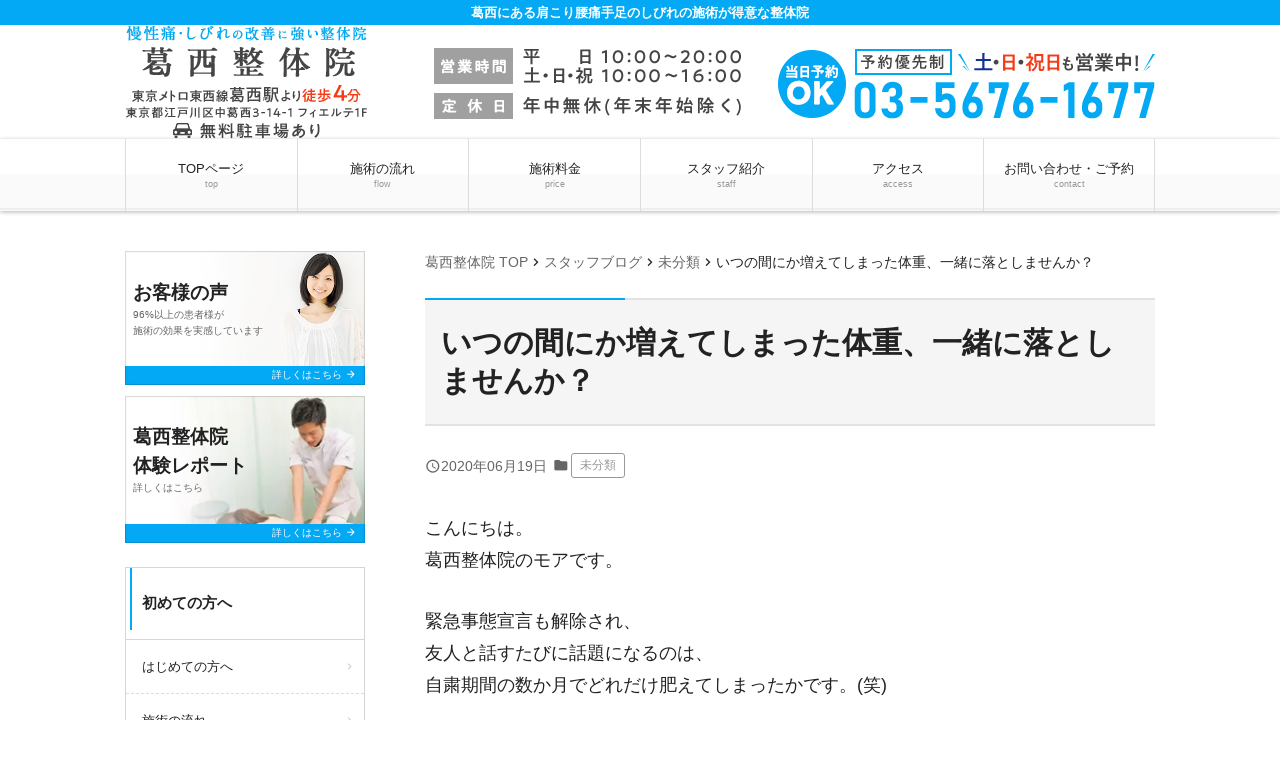

--- FILE ---
content_type: text/html; charset=UTF-8
request_url: https://www.kasai-seitai.jp/2020/06/4945/
body_size: 9920
content:
<!doctype html><html lang="ja"><head>  <script>(function(w,d,s,l,i){w[l]=w[l]||[];w[l].push({'gtm.start':
new Date().getTime(),event:'gtm.js'});var f=d.getElementsByTagName(s)[0],
j=d.createElement(s),dl=l!='dataLayer'?'&l='+l:'';j.async=true;j.src=
'https://www.googletagmanager.com/gtm.js?id='+i+dl;f.parentNode.insertBefore(j,f);
})(window,document,'script','dataLayer','GTM-MQ52RZ7');</script>    <script async src="https://www.googletagmanager.com/gtag/js?id=UA-23520101-1"></script> <script async src="https://www.googletagmanager.com/gtag/js?id=G-0R7VYL319D"></script> <script async src="https://www.googletagmanager.com/gtag/js?id=AW-761434432"></script> <script>window.dataLayer = window.dataLayer || [];
  function gtag(){dataLayer.push(arguments);}
  gtag('js', new Date());

 gtag('config', 'UA-23520101-1');
 gtag('config', 'G-0R7VYL319D');
 gtag('config', 'AW-761434432');</script>  <script>!function(f,b,e,v,n,t,s)
{if(f.fbq)return;n=f.fbq=function(){n.callMethod?
n.callMethod.apply(n,arguments):n.queue.push(arguments)};
if(!f._fbq)f._fbq=n;n.push=n;n.loaded=!0;n.version='2.0';
n.queue=[];t=b.createElement(e);t.async=!0;
t.src=v;s=b.getElementsByTagName(e)[0];
s.parentNode.insertBefore(t,s)}(window, document,'script',
'https://connect.facebook.net/en_US/fbevents.js');
fbq('init', '2010511262694161');
fbq('track', 'PageView');</script> <noscript><img height="1" width="1" style="display:none"
src="https://www.facebook.com/tr?id=2010511262694161&ev=PageView&noscript=1"
/></noscript>  <script>gtag('config', 'AW-761434432/WjFyCLy82LUaEMCiiusC', {
   'phone_conversion_number': '03-5676-1677'
 });</script><meta charset="UTF-8"><meta name="viewport" content="width=device-width,initial-scale=1.0,viewport-fit=cover"><link media="all" href="https://www.kasai-seitai.jp/wpcms/wp-content/cache/autoptimize/css/autoptimize_3b789606d1b1d9d0f505c2d876181167.css" rel="stylesheet" /><title>いつの間にか増えてしまった体重、一緒に落としませんか？ | 葛西整体院は口コミNo.1！毎年7,560人以上を根本的に改善</title><meta name='robots' content='max-image-preview:large' /><meta name="description"  content="こんにちは。 葛西整体院のモアです。 緊急事態宣言も解除され、 友人と話すたびに話題になるのは、 自粛期間の数か月でどれだけ肥えてしまったかです。(笑) これからようやく 会いたい人に会ったり、 行きたい場所に出かけたり、 そんな時期になりました。 せっかくならこの機会に、身体も軽くしたくありませんか？" /><meta name="keywords"  content="葛西,整体" /> <script type="application/ld+json" class="aioseop-schema">{"@context":"https://schema.org","@graph":[{"@type":"Organization","@id":"https://www.kasai-seitai.jp/#organization","url":"https://www.kasai-seitai.jp/","name":"葛西整体院は口コミNo.1！毎年7,560人以上を根本的に改善","sameAs":[]},{"@type":"WebSite","@id":"https://www.kasai-seitai.jp/#website","url":"https://www.kasai-seitai.jp/","name":"葛西整体院は口コミNo.1！毎年7,560人以上を根本的に改善","publisher":{"@id":"https://www.kasai-seitai.jp/#organization"}},{"@type":"WebPage","@id":"https://www.kasai-seitai.jp/2020/06/4945/#webpage","url":"https://www.kasai-seitai.jp/2020/06/4945/","inLanguage":"ja","name":"いつの間にか増えてしまった体重、一緒に落としませんか？","isPartOf":{"@id":"https://www.kasai-seitai.jp/#website"},"breadcrumb":{"@id":"https://www.kasai-seitai.jp/2020/06/4945/#breadcrumblist"},"datePublished":"2020-06-19T04:10:29+09:00","dateModified":"2020-06-19T04:10:29+09:00"},{"@type":"Article","@id":"https://www.kasai-seitai.jp/2020/06/4945/#article","isPartOf":{"@id":"https://www.kasai-seitai.jp/2020/06/4945/#webpage"},"author":{"@id":"https://www.kasai-seitai.jp/author/kasai-seitai/#author"},"headline":"いつの間にか増えてしまった体重、一緒に落としませんか？","datePublished":"2020-06-19T04:10:29+09:00","dateModified":"2020-06-19T04:10:29+09:00","commentCount":0,"mainEntityOfPage":{"@id":"https://www.kasai-seitai.jp/2020/06/4945/#webpage"},"publisher":{"@id":"https://www.kasai-seitai.jp/#organization"},"articleSection":"未分類","image":{"@type":"ImageObject","@id":"https://www.kasai-seitai.jp/2020/06/4945/#primaryimage","url":"https://www.kasai-seitai.jp/wpcms/wp-content/uploads/2020/06/dietspic-e1591772027686.jpg"}},{"@type":"Person","@id":"https://www.kasai-seitai.jp/author/kasai-seitai/#author","name":"勝弘葛西","sameAs":[],"image":{"@type":"ImageObject","@id":"https://www.kasai-seitai.jp/#personlogo","url":"https://secure.gravatar.com/avatar/13da6d5f3a949ac1e76fd50efc96be1e?s=96&d=mm&r=g","width":96,"height":96,"caption":"勝弘葛西"}},{"@type":"BreadcrumbList","@id":"https://www.kasai-seitai.jp/2020/06/4945/#breadcrumblist","itemListElement":[{"@type":"ListItem","position":1,"item":{"@type":"WebPage","@id":"https://www.kasai-seitai.jp/","url":"https://www.kasai-seitai.jp/","name":"葛西整体院は口コミNo.1！毎年7,560人以上を根本的に改善"}},{"@type":"ListItem","position":2,"item":{"@type":"WebPage","@id":"https://www.kasai-seitai.jp/2020/06/4945/","url":"https://www.kasai-seitai.jp/2020/06/4945/","name":"いつの間にか増えてしまった体重、一緒に落としませんか？"}}]}]}</script> <link rel="canonical" href="https://www.kasai-seitai.jp/2020/06/4945/" />  <script src='https://www.kasai-seitai.jp/wpcms/wp-includes/js/jquery/jquery.min.js?ver=3.6.0' id='jquery-core-js'></script> <script id='ari-fancybox-js-extra'>var ARI_FANCYBOX = {"lightbox":{"backFocus":false,"trapFocus":false,"thumbs":{"hideOnClose":false},"touch":{"vertical":true,"momentum":true},"buttons":["slideShow","fullScreen","thumbs","close"],"lang":"custom","i18n":{"custom":{"PREV":"Previous","NEXT":"Next","PLAY_START":"Start slideshow (P)","PLAY_STOP":"Stop slideshow (P)","FULL_SCREEN":"Full screen (F)","THUMBS":"Thumbnails (G)","CLOSE":"Close (Esc)","ERROR":"The requested content cannot be loaded. <br\/> Please try again later."}}},"convert":{"images":{"convert":true,"post_grouping":true}},"viewers":{"pdfjs":{"url":"https:\/\/www.kasai-seitai.jp\/wpcms\/wp-content\/plugins\/ari-fancy-lightbox\/assets\/pdfjs\/web\/viewer.html"}}};</script> <link rel="https://api.w.org/" href="https://www.kasai-seitai.jp/wp-json/" /><link rel="alternate" type="application/json" href="https://www.kasai-seitai.jp/wp-json/wp/v2/posts/4945" /><link rel='shortlink' href='https://www.kasai-seitai.jp/?p=4945' /><link rel="alternate" type="application/json+oembed" href="https://www.kasai-seitai.jp/wp-json/oembed/1.0/embed?url=https%3A%2F%2Fwww.kasai-seitai.jp%2F2020%2F06%2F4945%2F" /><link rel="alternate" type="text/xml+oembed" href="https://www.kasai-seitai.jp/wp-json/oembed/1.0/embed?url=https%3A%2F%2Fwww.kasai-seitai.jp%2F2020%2F06%2F4945%2F&#038;format=xml" />  <script>jQuery(function(){
  jQuery('.header-nav-menu.sp-show-flex li:nth-child(2) a').attr('href', "/price").html('<i class="material-icons-round">attach_money</i>施術料金');
})</script>    <script type="application/ld+json">{
    "@context": "https://schema.org",
    "@type": "BreadcrumbList",
    "itemListElement": [
        {
            "@type": "ListItem",
            "position": 1,
            "item": {
                "@id": "https://www.kasai-seitai.jp",
                "name": "TOPページ"
            }
        },
        {
            "@type": "ListItem",
            "position": 2,
            "item": {
                "@id": "https://www.kasai-seitai.jp/category/%e6%9c%aa%e5%88%86%e9%a1%9e/",
                "name": "未分類"
            }
        },
        {
            "@type": "ListItem",
            "position": 3,
            "item": {
                "@id": "https://www.kasai-seitai.jp/2020/06/4945/",
                "name": "いつの間にか増えてしまった体重、一緒に落としませんか？"
            }
        }
    ]
}</script>  <noscript><style>.lazyload[data-src]{display:none !important;}</style></noscript><noscript><style>#bodyLoading {
	display: none;
}</style></noscript></head><body data-rsssl=1 x-ms-format-detection="none" class="post-template-default single single-post postid-4945 single-format-standard wp-embed-responsive kbp2-color-light_blue kbp2-webfontnone">
<script data-cfasync="false">var ewww_webp_supported=false;</script><div id="bodyLoading" class="loader-wrap"><div class="loader">Loading...</div></div> <noscript><iframe 
height="0" width="0" style="display:none;visibility:hidden" data-src="https://www.googletagmanager.com/ns.html?id=GTM-MQ52RZ7" class="lazyload"></iframe></noscript><header id="header" class="header" role="banner"><h1 class="header__title">葛西にある肩こり腰痛手足のしびれの施術が得意な整体院</h1><div class="header-img"><p class="sp-show"><a href="tel:03-5676-1677"><noscript><img width="720" height="100" src="https://www.kasai-seitai.jp/wpcms/wp-content/uploads/2017/12/sp_header.jpg" class="attachment-medium_large size-medium_large" alt="" srcset="https://www.kasai-seitai.jp/wpcms/wp-content/uploads/2017/12/sp_header.jpg 720w, https://www.kasai-seitai.jp/wpcms/wp-content/uploads/2017/12/sp_header-300x42.jpg 300w, https://www.kasai-seitai.jp/wpcms/wp-content/uploads/2017/12/sp_header-200x28.jpg 200w" sizes="(max-width: 720px) 100vw, 720px" /></noscript><img width="720" height="100" src='data:image/svg+xml,%3Csvg%20xmlns=%22http://www.w3.org/2000/svg%22%20viewBox=%220%200%20720%20100%22%3E%3C/svg%3E' data-src="https://www.kasai-seitai.jp/wpcms/wp-content/uploads/2017/12/sp_header.jpg" class="lazyload attachment-medium_large size-medium_large" alt="" data-srcset="https://www.kasai-seitai.jp/wpcms/wp-content/uploads/2017/12/sp_header.jpg 720w, https://www.kasai-seitai.jp/wpcms/wp-content/uploads/2017/12/sp_header-300x42.jpg 300w, https://www.kasai-seitai.jp/wpcms/wp-content/uploads/2017/12/sp_header-200x28.jpg 200w" data-sizes="(max-width: 720px) 100vw, 720px" /></a></p><p class="sp-hide"><a href="https://www.kasai-seitai.jp/"><noscript><img width="1029" height="114" src="https://www.kasai-seitai.jp/wpcms/wp-content/uploads/2017/12/header-2.jpg" class="attachment-1536x1536 size-1536x1536" alt="" srcset="https://www.kasai-seitai.jp/wpcms/wp-content/uploads/2017/12/header-2.jpg 1029w, https://www.kasai-seitai.jp/wpcms/wp-content/uploads/2017/12/header-2-300x33.jpg 300w, https://www.kasai-seitai.jp/wpcms/wp-content/uploads/2017/12/header-2-1024x113.jpg 1024w, https://www.kasai-seitai.jp/wpcms/wp-content/uploads/2017/12/header-2-768x85.jpg 768w" sizes="(max-width: 1029px) 100vw, 1029px" /></noscript><img width="1029" height="114" src='data:image/svg+xml,%3Csvg%20xmlns=%22http://www.w3.org/2000/svg%22%20viewBox=%220%200%201029%20114%22%3E%3C/svg%3E' data-src="https://www.kasai-seitai.jp/wpcms/wp-content/uploads/2017/12/header-2.jpg" class="lazyload attachment-1536x1536 size-1536x1536" alt="" data-srcset="https://www.kasai-seitai.jp/wpcms/wp-content/uploads/2017/12/header-2.jpg 1029w, https://www.kasai-seitai.jp/wpcms/wp-content/uploads/2017/12/header-2-300x33.jpg 300w, https://www.kasai-seitai.jp/wpcms/wp-content/uploads/2017/12/header-2-1024x113.jpg 1024w, https://www.kasai-seitai.jp/wpcms/wp-content/uploads/2017/12/header-2-768x85.jpg 768w" data-sizes="(max-width: 1029px) 100vw, 1029px" /></a></p></div><nav class="header-nav material-btn-wrap" id="header-nav" role="navigation"><div id="header-nav-inner" class="header-nav-inner"><ul id="menu-%e3%82%b0%e3%83%ad%e3%83%bc%e3%83%90%e3%83%ab%e3%83%8a%e3%83%93" class="header-nav-menu sp-hide-flex"><li id="menu-item-3747" class="menu-item menu-item-type-post_type menu-item-object-page menu-item-home menu-item-3747"><a title="葛西整体院 TOP" href="https://www.kasai-seitai.jp/">TOPページ<small class="menu-item-description">top</small></a></li><li id="menu-item-3748" class="menu-item menu-item-type-post_type menu-item-object-page menu-item-3748"><a href="https://www.kasai-seitai.jp/flow/">施術の流れ<small class="menu-item-description">flow</small></a></li><li id="menu-item-3749" class="menu-item menu-item-type-post_type menu-item-object-page menu-item-3749"><a href="https://www.kasai-seitai.jp/price/">施術料金<small class="menu-item-description">price</small></a></li><li id="menu-item-3750" class="menu-item menu-item-type-post_type menu-item-object-page menu-item-3750"><a href="https://www.kasai-seitai.jp/staff/">スタッフ紹介<small class="menu-item-description">staff</small></a></li><li id="menu-item-3739" class="menu-item menu-item-type-post_type menu-item-object-page menu-item-3739"><a href="https://www.kasai-seitai.jp/access/">アクセス<small class="menu-item-description">access</small></a></li><li id="menu-item-3740" class="menu-item menu-item-type-post_type menu-item-object-page menu-item-3740"><a href="https://www.kasai-seitai.jp/contact/">お問い合わせ・ご予約<small class="menu-item-description">contact</small></a></li></ul><ul class="header-nav-menu sp-show-flex"><li><a id="mobile-nav-btn" class="mobile-nav-btn" href="#side"><i class="material-icons-round">menu</i>MENU</a></li><li><a href="tel:03-5676-1677"><i class="material-icons-round">local_phone</i>電話する</a></li><li><a href="/contact"><i class="material-icons-round">event_available</i>お問い合わせ</a></li><li><a class="scroll-btn" href="/access"><i class="material-icons-round">location_on</i>アクセス</a></li></ul></div></nav></header><div class="container container-side-left" id="container"><main id="main" class="main" role="main"><div class="breadcrumbs"> <span property="itemListElement" typeof="ListItem"><a property="item" typeof="WebPage" title="葛西整体院 TOP" href="https://www.kasai-seitai.jp" class="home"><span property="name">葛西整体院 TOP</span></a><meta property="position" content="1"></span><i class="material-icons">chevron_right</i><span property="itemListElement" typeof="ListItem"><a property="item" typeof="WebPage" title="スタッフブログへ移動" href="https://www.kasai-seitai.jp/diary/" class="post-root post post-post"><span property="name">スタッフブログ</span></a><meta property="position" content="2"></span><i class="material-icons">chevron_right</i><span property="itemListElement" typeof="ListItem"><a property="item" typeof="WebPage" title="未分類のカテゴリーアーカイブへ移動" href="https://www.kasai-seitai.jp/category/%e6%9c%aa%e5%88%86%e9%a1%9e/" class="taxonomy category"><span property="name">未分類</span></a><meta property="position" content="3"></span><i class="material-icons">chevron_right</i><span property="itemListElement" typeof="ListItem"><span property="name">いつの間にか増えてしまった体重、一緒に落としませんか？</span><meta property="position" content="4"></span></div><h2 class="main__title">いつの間にか増えてしまった体重、一緒に落としませんか？</h2><div class="page-info"><div class="page-info-time"><time datetime="2020-06-19T13:10:29+09:00" pubdate="pubdate"><i class="material-icons-round">query_builder</i>2020年06月19日</time></div><span class="page-info-cats"><i class="material-icons-round">folder</i><a href="https://www.kasai-seitai.jp/category/%e6%9c%aa%e5%88%86%e9%a1%9e/">未分類</a></span></div><div id="post-4945" class="content-style post-4945 post type-post status-publish format-standard hentry category-2"><p>こんにちは。<br /> 葛西整体院のモアです。</p><p>緊急事態宣言も解除され、<br /> 友人と話すたびに話題になるのは、<br /> 自粛期間の数か月でどれだけ肥えてしまったかです。(笑)</p><p>&nbsp;</p><p><img class="lazy lazy-hidden alignnone size-full wp-image-4946" src="//www.kasai-seitai.jp/wpcms/wp-content/plugins/a3-lazy-load/assets/images/lazy_placeholder.gif" data-lazy-type="image" data-src="https://www.kasai-seitai.jp/wpcms/wp-content/uploads/2020/06/dietspic-e1591772027686.jpg" alt="" width="400" height="267" /><noscript><img class="alignnone size-full wp-image-4946" src="https://www.kasai-seitai.jp/wpcms/wp-content/uploads/2020/06/dietspic-e1591772027686.jpg" alt="" width="400" height="267" /></noscript></p><p>&nbsp;</p><p>これからようやく<br /> 会いたい人に会ったり、<br /> 行きたい場所に出かけたり、</p><p>そんな時期になりました。</p><p>せっかくならこの機会に、身体も軽くしたくありませんか？</p><p>&nbsp;</p><h3>万年なんちゃってダイエッターからの卒業</h3><p>わたしは、普段は、ポテチもアイスクリームも、ケーキも大好きで、<br /> 過去に何度もなんちゃってダイエットをしては、失敗を経験しています。</p><p>これでは、いかん！と思いまして、</p><p>数年前にダイエットについて専門的に学び<br /> 健康的に、あまり苦しまずに<br /> 痩せる方法を会得して、実践してきました。</p><p>おかげで、社会人になって年々増えた体重を<br /> 学生の頃のベスト体重に戻して、リバウンドせず数年維持していました。</p><p>が、自粛期間に少し食べすぎてしまい、今ダイエット中です！あはは。</p><p>2週間で－2キロまでは落としましたが、もう少し続けます。</p><h3>どんなダイエットなの？</h3><p>わたしが実践してきたのは、</p><ol><li>食事で健康的に食べて痩せる方法</li><li>軽い筋トレと柔軟体操を摂り入れた方法</li><li>シンプルで一気に落とす方法</li></ol><p>とそのときの自分の状態や気分で、適時組み合わせています。</p><ul style="list-style-type: circle;"><li>運動は苦手</li><li>料理は苦手</li><li>長くは続けられない</li></ul><p>など一人一人の方の得意不得意を考慮しながら<br /> キレイに健康的に痩せるヒントとコツをお伝えします。</p><p>ダイエットは、一人で始めるとすぐにくじけそうになるものです。</p><p>整体を受けて、身体の全体的な調子を上げながら、</p><p>ついでに一緒に痩せませんか？</p><p>ご希望の方は、モアまでお気軽にお声がけください。</p><p>ダイエット話で、盛り上がるのを楽しみにしています。</p></div><div class="nav-links page-links"><a href="https://www.kasai-seitai.jp/2020/05/4939/" rel="prev">< PREV - <strong>葛西整体院の感染予防対策動画</strong></a><a href="https://www.kasai-seitai.jp/2020/08/4959/" rel="next">NEXT - <strong>ダイエットした後、リバウンドしたくない！</strong> ></a></div><aside id="close" class="close" role="complementary"><div class="close-info"><h3 class="close-info__title"><i class="material-icons-round">info_outline</i>葛西整体院</h3><div class="close-info-content-wrap"><div class="close-info-content"><dl><dt>住所</dt><dd>〒134-0083<br /> 東京都江戸川区中葛西3-14-1　フィエルテ1Ｆ</dd><dt>電話番号</dt><dd class="close-info-content__tel"><a href="tel:03-5676-1677"><i class="material-icons-round">contact_phone</i> 03-5676-1677</a></dd></dl><p class="close-info-content__btn"><a href="/contact" class="link-btn link-btn--block"><i class="material-icons-round">event_available</i> ご予約は24時間受付中</a></p><dl><dt>営業時間</dt><dd>平日　午前10：00～午後8：00<br /> 土・日・祝　午前10：00～午後4：00</dd><dt>定休日</dt><dd>年中無休</dd></dl></div><div class="close-info-content"><dl id="main_map"><dt>アクセス</dt><dd>東京メトロ東西線葛西駅より徒歩４分</dd></dl><figure class="close-info-content__map"><iframe  width="600" height="450" frameborder="0" style="border:0" allowfullscreen data-src="https://www.google.com/maps/embed?pb=!1m14!1m8!1m3!1d6483.051209436173!2d139.868306!3d35.664058!3m2!1i1024!2i768!4f13.1!3m3!1m2!1s0x0%3A0xdfafc2fb236e1769!2z6JGb6KW_5pW05L2T6Zmi!5e0!3m2!1sja!2sjp!4v1547696647574" class="lazyload"></iframe></figure></div></div></div></aside></main><div class="side" id="side" role="complementary"><div id="side-inner" class="side-inner"><ul id="menu-%e3%82%b0%e3%83%ad%e3%83%bc%e3%83%90%e3%83%ab%e3%83%8a%e3%83%93-5" class="mobile-nav sp-show"><li class="menu-item menu-item-type-post_type menu-item-object-page menu-item-home menu-item-3747"><a title="葛西整体院 TOP" href="https://www.kasai-seitai.jp/">TOPページ<small class="menu-item-description">top</small></a></li><li class="menu-item menu-item-type-post_type menu-item-object-page menu-item-3748"><a href="https://www.kasai-seitai.jp/flow/">施術の流れ<small class="menu-item-description">flow</small></a></li><li class="menu-item menu-item-type-post_type menu-item-object-page menu-item-3749"><a href="https://www.kasai-seitai.jp/price/">施術料金<small class="menu-item-description">price</small></a></li><li class="menu-item menu-item-type-post_type menu-item-object-page menu-item-3750"><a href="https://www.kasai-seitai.jp/staff/">スタッフ紹介<small class="menu-item-description">staff</small></a></li><li class="menu-item menu-item-type-post_type menu-item-object-page menu-item-3739"><a href="https://www.kasai-seitai.jp/access/">アクセス<small class="menu-item-description">access</small></a></li><li class="menu-item menu-item-type-post_type menu-item-object-page menu-item-3740"><a href="https://www.kasai-seitai.jp/contact/">お問い合わせ・ご予約<small class="menu-item-description">contact</small></a></li></ul><div id="kbp2_custom_widget_banner_text-2" class="widget kbp2_custom_widget_banner_text-2 widget_banner"><figure><img class="lazy lazy-hidden" src="//www.kasai-seitai.jp/wpcms/wp-content/plugins/a3-lazy-load/assets/images/lazy_placeholder.gif" data-lazy-type="image" data-src="https://www.kasai-seitai.jp/wpcms/wp-content/themes/kudoken-blog-plan-2/resources/assets/images/common/bg__bnr--01.jpg" alt=""><noscript><img src="https://www.kasai-seitai.jp/wpcms/wp-content/themes/kudoken-blog-plan-2/resources/assets/images/common/bg__bnr--01.jpg" alt=""></noscript><figcaption><a href="https://www.kasai-seitai.jp/voice/"><span class="widget_banner__title">お客様の声</span><span class="widget_banner__text">96%以上の患者様が<br /> 施術の効果を実感しています</span><span class="widget_banner__btn">詳しくはこちら <i class="material-icons-round">arrow_forward</i></span></a></figcaption></figure><figure><img width="250" height="156" src="//www.kasai-seitai.jp/wpcms/wp-content/plugins/a3-lazy-load/assets/images/lazy_placeholder.gif" data-lazy-type="image" data-src="https://www.kasai-seitai.jp/wpcms/wp-content/uploads/2019/04/8089e50294910c6cb163e5cb54ad137b-1.jpg" class="lazy lazy-hidden attachment-medium size-medium" alt="" srcset="" data-srcset="https://www.kasai-seitai.jp/wpcms/wp-content/uploads/2019/04/8089e50294910c6cb163e5cb54ad137b-1.jpg 250w, https://www.kasai-seitai.jp/wpcms/wp-content/uploads/2019/04/8089e50294910c6cb163e5cb54ad137b-1-200x125.jpg 200w" sizes="(max-width: 250px) 100vw, 250px" /><noscript><img width="250" height="156" src="https://www.kasai-seitai.jp/wpcms/wp-content/uploads/2019/04/8089e50294910c6cb163e5cb54ad137b-1.jpg" class="attachment-medium size-medium" alt="" srcset="https://www.kasai-seitai.jp/wpcms/wp-content/uploads/2019/04/8089e50294910c6cb163e5cb54ad137b-1.jpg 250w, https://www.kasai-seitai.jp/wpcms/wp-content/uploads/2019/04/8089e50294910c6cb163e5cb54ad137b-1-200x125.jpg 200w" sizes="(max-width: 250px) 100vw, 250px" /></noscript><figcaption><a href="https://www.kasai-seitai.jp/report/"><span class="widget_banner__title">葛西整体院<br /> 体験レポート</span><span class="widget_banner__text">詳しくはこちら</span><span class="widget_banner__btn">詳しくはこちら <i class="material-icons-round">arrow_forward</i></span></a></figcaption></figure></div><div id="nav_menu-2" class="widget nav_menu-2 widget_nav_menu"><h3 class="widgettitle">初めての方へ</h3><div class="menu-%e5%88%9d%e3%82%81%e3%81%a6%e3%81%ae%e6%96%b9%e3%81%b8-container"><ul id="menu-%e5%88%9d%e3%82%81%e3%81%a6%e3%81%ae%e6%96%b9%e3%81%b8-4" class="menu"><li class="menu-item menu-item-type-post_type menu-item-object-page menu-item-4378"><a href="https://www.kasai-seitai.jp/first/">はじめての方へ</a></li><li class="menu-item menu-item-type-post_type menu-item-object-page menu-item-3741"><a href="https://www.kasai-seitai.jp/flow/">施術の流れ</a></li><li class="menu-item menu-item-type-post_type menu-item-object-page menu-item-4376"><a href="https://www.kasai-seitai.jp/difference/">整体とマッサージの違い</a></li><li class="menu-item menu-item-type-post_type menu-item-object-page menu-item-4377"><a href="https://www.kasai-seitai.jp/good/">良い整体院の選び方</a></li><li class="menu-item menu-item-type-post_type menu-item-object-page menu-item-4379"><a href="https://www.kasai-seitai.jp/qa/">よくある質問</a></li></ul></div></div><div id="nav_menu-3" class="widget nav_menu-3 widget_nav_menu"><h3 class="widgettitle">当院について</h3><div class="menu-%e5%bd%93%e9%99%a2%e3%81%ab%e3%81%a4%e3%81%84%e3%81%a6-container"><ul id="menu-%e5%bd%93%e9%99%a2%e3%81%ab%e3%81%a4%e3%81%84%e3%81%a6-4" class="menu"><li class="menu-item menu-item-type-post_type menu-item-object-page menu-item-4380"><a href="https://www.kasai-seitai.jp/about/">当院の整体について</a></li><li class="menu-item menu-item-type-post_type menu-item-object-page menu-item-4382"><a href="https://www.kasai-seitai.jp/price/">施術料金</a></li><li class="menu-item menu-item-type-post_type menu-item-object-page menu-item-3743"><a href="https://www.kasai-seitai.jp/staff/">スタッフ紹介</a></li><li class="menu-item menu-item-type-post_type menu-item-object-page menu-item-4381"><a href="https://www.kasai-seitai.jp/room/">院内風景</a></li><li class="menu-item menu-item-type-post_type menu-item-object-page menu-item-3744"><a href="https://www.kasai-seitai.jp/access/">アクセス</a></li><li class="menu-item menu-item-type-post_type menu-item-object-page menu-item-3746"><a href="https://www.kasai-seitai.jp/sitemap/">サイトマップ</a></li><li class="menu-item menu-item-type-post_type menu-item-object-page menu-item-3745"><a href="https://www.kasai-seitai.jp/contact/">お問い合わせ・ご予約</a></li></ul></div></div><div id="nav_menu-4" class="widget nav_menu-4 widget_nav_menu"><h3 class="widgettitle">当院の得意な症状</h3><div class="menu-%e5%bd%93%e9%99%a2%e3%81%ae%e5%be%97%e6%84%8f%e3%81%aa%e7%97%87%e7%8a%b6-container"><ul id="menu-%e5%bd%93%e9%99%a2%e3%81%ae%e5%be%97%e6%84%8f%e3%81%aa%e7%97%87%e7%8a%b6-4" class="menu"><li class="menu-item menu-item-type-post_type menu-item-object-page menu-item-4373"><a href="https://www.kasai-seitai.jp/case03/">腰痛の改善</a></li><li class="menu-item menu-item-type-post_type menu-item-object-page menu-item-4365"><a href="https://www.kasai-seitai.jp/case11/">肩こりの改善</a></li><li class="menu-item menu-item-type-post_type menu-item-object-page menu-item-4370"><a href="https://www.kasai-seitai.jp/case06/">手足のしびれを改善</a></li><li class="menu-item menu-item-type-post_type menu-item-object-page menu-item-4362"><a href="https://www.kasai-seitai.jp/case14/">首こりの改善</a></li><li class="menu-item menu-item-type-post_type menu-item-object-page menu-item-4364"><a href="https://www.kasai-seitai.jp/case12/">坐骨神経痛の改善</a></li><li class="menu-item menu-item-type-post_type menu-item-object-page menu-item-4374"><a href="https://www.kasai-seitai.jp/?page_id=4277">マタニティ整体</a></li><li class="menu-item menu-item-type-post_type menu-item-object-page menu-item-4371"><a href="https://www.kasai-seitai.jp/case05/">産後骨盤矯正</a></li><li class="menu-item menu-item-type-post_type menu-item-object-page menu-item-4367"><a href="https://www.kasai-seitai.jp/case09/">ぎっくり腰の改善</a></li><li class="menu-item menu-item-type-post_type menu-item-object-page menu-item-4361"><a href="https://www.kasai-seitai.jp/case15/">頭痛の改善</a></li><li class="menu-item menu-item-type-post_type menu-item-object-page menu-item-4375"><a href="https://www.kasai-seitai.jp/case01/">スポーツ障害を改善</a></li><li class="menu-item menu-item-type-post_type menu-item-object-page menu-item-4363"><a href="https://www.kasai-seitai.jp/case13/">姿勢矯正</a></li><li class="menu-item menu-item-type-post_type menu-item-object-page menu-item-4366"><a href="https://www.kasai-seitai.jp/case10/">眼精疲労の改善</a></li><li class="menu-item menu-item-type-post_type menu-item-object-page menu-item-4368"><a href="https://www.kasai-seitai.jp/case08/">O脚矯正</a></li><li class="menu-item menu-item-type-post_type menu-item-object-page menu-item-4369"><a href="https://www.kasai-seitai.jp/case07/">膝痛の改善</a></li><li class="menu-item menu-item-type-post_type menu-item-object-page menu-item-4372"><a href="https://www.kasai-seitai.jp/case04/">骨盤矯正</a></li></ul></div></div><div id="kbp2_custom_widget_banner_text-3" class="widget kbp2_custom_widget_banner_text-3 widget_banner"><figure><img class="lazy lazy-hidden" src="//www.kasai-seitai.jp/wpcms/wp-content/plugins/a3-lazy-load/assets/images/lazy_placeholder.gif" data-lazy-type="image" data-src="https://www.kasai-seitai.jp/wpcms/wp-content/themes/kudoken-blog-plan-2/resources/assets/images/common/bg__bnr--02.jpg" alt=""><noscript><img src="https://www.kasai-seitai.jp/wpcms/wp-content/themes/kudoken-blog-plan-2/resources/assets/images/common/bg__bnr--02.jpg" alt=""></noscript><figcaption><a href="https://www.kasai-seitai.jp/case/"><span class="widget_banner__title">症状別ページ</span><span class="widget_banner__btn">詳しくはこちら <i class="material-icons-round">arrow_forward</i></span></a></figcaption></figure></div><div id="kbp2_custom_widget_news-2" class="widget kbp2_custom_widget_news-2 widget_news"><h3 class="widgettitle">お知らせ</h3><div class="widget_news-list-wrap"><div class="widget_news-list"><p><i class="material-icons-round">query_builder</i>2026年1月01日</p><p>1月の休業日のお知らせ<br /> <br /> １月4日(日)～通常営業となります。<br /> よろしくお願い致します。</p><p><strong>お支払方法について<br /> </strong>現在以下のクレジットカードがご利用頂けます。<br /> <span style="color: #ff0000;">ViSA・マスターカード・アメックス・JCB・ダイナース・ディスカバー</span></p><p>クレジットカード以外のお支払いは以下がご利用頂けます。<br /> <span style="color: #ff0000;">ｐａｙｐａｙ・ＩＤ・ＱＵＩＣpay・各種交通系IC<br /> </span>並びに<span style="color: #ff0000;">各種ＱＲコード決済</span>がご利用頂けます。</p><p>以上よろしくお願いいたします。</p><p>&nbsp;</p></div><div class="widget_news-list"><p><i class="material-icons-round">query_builder</i>2023年12月04日</p><p>●ブログ 【気圧の変動による頭痛はなぜ起こる？】 を更新いたしました！！↓↓</p><p>https://www.kasai-seitai.jp/2023/10/5896/</p><p><span style="font-size: max(6px, min(4.384vw, 18px));"> ★★500円クーポンゲット！！★★</span></p><p>Google(マップ)での口コミ投函でクーポンを差し上げています。</p><p>1.下記リンクをタップ <br /> 2.星の数で評価をしてコメントを入力 <br /> 3.投稿ボタンタップで終了です<br /> <a href="https://g.page/r/CWkXbiP7wq_fEB0/review">https://g.page/r/CWkXbiP7wq_fEB0/review</a></p><p>※来院時に投稿画面をお見せいただければその場で500円off致します。 <br /> ※回数券ご利用途中の場合は500円クーポンをお渡しいたしますので次回お支払い時にご利用頂けます。 以上よろしくお願い致します！</p></div></div></div><div id="kbp2_custom_widget_banner_text-4" class="widget kbp2_custom_widget_banner_text-4 widget_banner"><figure><img class="lazy lazy-hidden" src="//www.kasai-seitai.jp/wpcms/wp-content/plugins/a3-lazy-load/assets/images/lazy_placeholder.gif" data-lazy-type="image" data-src="https://www.kasai-seitai.jp/wpcms/wp-content/themes/kudoken-blog-plan-2/resources/assets/images/common/bg__bnr--03.jpg" alt=""><noscript><img src="https://www.kasai-seitai.jp/wpcms/wp-content/themes/kudoken-blog-plan-2/resources/assets/images/common/bg__bnr--03.jpg" alt=""></noscript><figcaption><a href="https://www.kasai-seitai.jp/diary/"><span class="widget_banner__title">スタッフブログ</span><span class="widget_banner__text">日々の気付いたことなど<br /> 綴っていきます</span><span class="widget_banner__btn">詳しくはこちら <i class="material-icons-round">arrow_forward</i></span></a></figcaption></figure></div><div id="kbp2_custom_widget_info-2" class="widget kbp2_custom_widget_info-2 widget_info"><h3 class="widgettitle">店舗情報</h3><dl><dt>店舗名</dt><dd>葛西整体院</dd><dt>住所</dt><dd>〒134-0083<br /> 東京都江戸川区中葛西3-14-1　フィエルテ1Ｆ</dd><dt>電話番号</dt><dd class="widget_info__tel"><a href="tel:03-5676-1677"><i class="material-icons-round">contact_phone</i> 03-5676-1677</a></dd><dd class="widget_info__btn"><a href="/contact" class="link-btn link-btn--block"><i class="material-icons-round">event_available</i> ご予約は24時間受付中</a></dd><dt>営業時間</dt><dd>平日　午前10：00～午後8：00<br /> 土・日・祝　午前10：00～午後4：00</dd><dt>定休日</dt><dd>年中無休</dd><dt>アクセス</dt><dd>東京メトロ東西線葛西駅より徒歩４分</dd><dd class="widget_info__map"><iframe class="lazy lazy-hidden"  data-lazy-type="iframe" data-src="https://www.google.com/maps/embed?pb=!1m14!1m8!1m3!1d6483.051209436173!2d139.868306!3d35.664058!3m2!1i1024!2i768!4f13.1!3m3!1m2!1s0x0%3A0xdfafc2fb236e1769!2z6JGb6KW_5pW05L2T6Zmi!5e0!3m2!1sja!2sjp!4v1547696647574" width="600" height="450" frameborder="0" style="border:0" allowfullscreen></iframe><noscript><iframe  width="600" height="450" frameborder="0" style="border:0" allowfullscreen data-src="https://www.google.com/maps/embed?pb=!1m14!1m8!1m3!1d6483.051209436173!2d139.868306!3d35.664058!3m2!1i1024!2i768!4f13.1!3m3!1m2!1s0x0%3A0xdfafc2fb236e1769!2z6JGb6KW_5pW05L2T6Zmi!5e0!3m2!1sja!2sjp!4v1547696647574" class="lazyload"></iframe></noscript></dd></dl></div></div></div></div><footer id="footer" class="footer" role="contentinfo"><div class="footer-contact"><h3 class="footer-contact__title">ご予約・お問い合わせ</h3><p class="footer-contact__tel"><a href="tel:03-5676-1677"><i class="material-icons-round">contact_phone</i> 03-5676-1677</a></p><p class="footer-contact__btn"><a href="/contact" class="link-btn"><i class="material-icons-round">event_available</i> ご予約は24時間受付中</a></p></div><address class="footer-address">葛西整体院 / 〒134-0083
東京都江戸川区中葛西3-14-1　フィエルテ1Ｆ / 東京メトロ東西線葛西駅より徒歩４分 / <i class="material-icons-round">contact_phone</i> 03-5676-1677</address><p class="footer-copyright"><small>&copy; 2019-2026 <a href="https://www.kasai-seitai.jp/">葛西整体院</a></small></p></footer><div id="custom2-footer-btn" class="bottom-btn-wrap"><a class="bottom-btn-01" href="tel:0356761677"><noscript><img src="https://www.kasai-seitai.jp/wpcms/wp-content/uploads/2017/12/bnr_f_tel_s_yellow.png" alt="タップで電話する" class="" /></noscript><img src='data:image/svg+xml,%3Csvg%20xmlns=%22http://www.w3.org/2000/svg%22%20viewBox=%220%200%20210%20140%22%3E%3C/svg%3E' data-src="https://www.kasai-seitai.jp/wpcms/wp-content/uploads/2017/12/bnr_f_tel_s_yellow.png" alt="タップで電話する" class="lazyload " /></a><a class="bottom-btn-02" href="/contact"><noscript><img src="https://www.kasai-seitai.jp/wpcms/wp-content/uploads/2017/12/bnr_f_24_s_blue.png" alt="問い合わせ" class="" /></noscript><img src='data:image/svg+xml,%3Csvg%20xmlns=%22http://www.w3.org/2000/svg%22%20viewBox=%220%200%20210%20140%22%3E%3C/svg%3E' data-src="https://www.kasai-seitai.jp/wpcms/wp-content/uploads/2017/12/bnr_f_24_s_blue.png" alt="問い合わせ" class="lazyload " /></a></div><noscript><style>.lazyload{display:none;}</style></noscript><script data-noptimize="1">window.lazySizesConfig=window.lazySizesConfig||{};window.lazySizesConfig.loadMode=1;</script><script async data-noptimize="1" src='https://www.kasai-seitai.jp/wpcms/wp-content/plugins/autoptimize/classes/external/js/lazysizes.min.js?ao_version=2.9.2'></script><script id='eio-lazy-load-js-before'>var eio_lazy_vars = {"exactdn_domain":"","skip_autoscale":0,"threshold":0};</script> <script id='jquery-lazyloadxt-js-extra'>var a3_lazyload_params = {"apply_images":"1","apply_videos":"1"};</script> <script id='jquery-lazyloadxt-extend-js-extra'>var a3_lazyload_extend_params = {"edgeY":"0","horizontal_container_classnames":""};</script>  <script>jQuery(function(){
  (function($){
    $('#header').find('a[href$="#main_map"]').attr('href','/access/');
  })(jQuery);
});</script>  <script defer src="https://www.kasai-seitai.jp/wpcms/wp-content/cache/autoptimize/js/autoptimize_108938e5f4fb873d55c0a8618db4949b.js"></script></body></html>